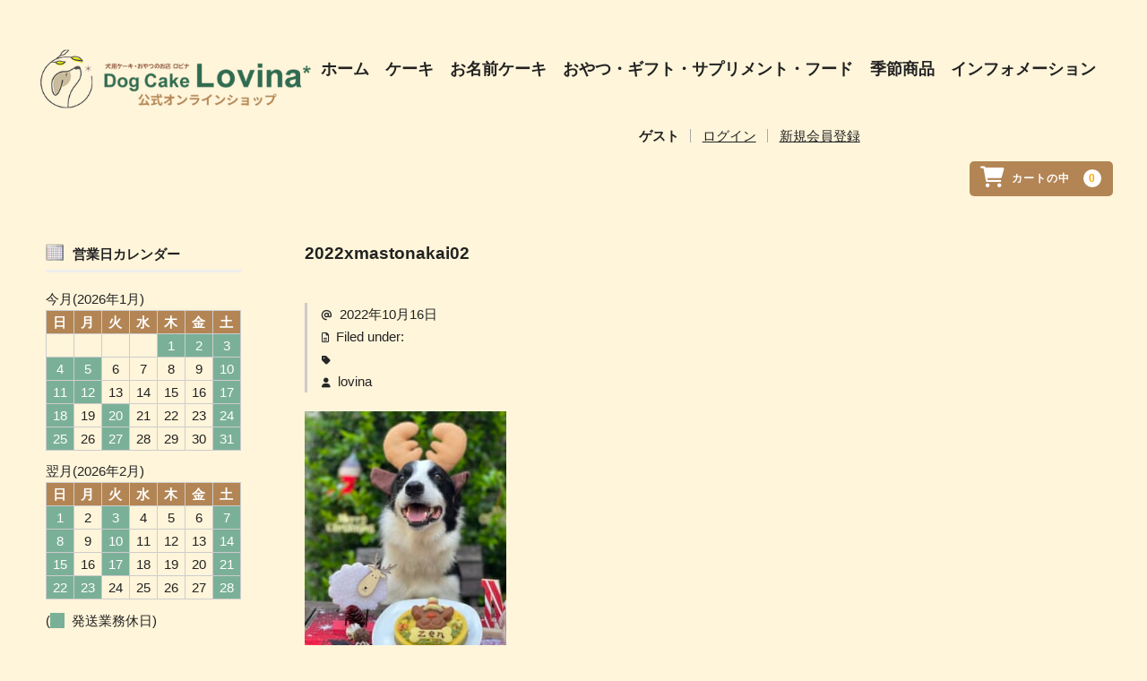

--- FILE ---
content_type: text/html; charset=UTF-8
request_url: https://shop.lovina.jp/2022xmastonakai02/
body_size: 12390
content:
<!DOCTYPE html>
<html dir="ltr" lang="ja" prefix="og: https://ogp.me/ns#">

<head>
	<meta charset="UTF-8" />
	<meta name="viewport" content="width=device-width, user-scalable=no">
	<meta name="format-detection" content="telephone=no"/>

	<title>2022xmastonakai02 | 犬用ケーキ・おやつのお店 【ロビナ（Lovina）公式オンラインショップ】</title>

		<!-- All in One SEO 4.8.9 - aioseo.com -->
	<meta name="robots" content="max-image-preview:large" />
	<meta name="author" content="lovina"/>
	<link rel="canonical" href="https://shop.lovina.jp/2022xmastonakai02/" />
	<meta name="generator" content="All in One SEO (AIOSEO) 4.8.9" />
		<meta property="og:locale" content="ja_JP" />
		<meta property="og:site_name" content="犬用ケーキ・おやつのお店 【ロビナ（Lovina）公式オンラインショップ】 | 犬用ケーキ・おやつのお店 【ロビナ（Lovina）公式オンラインショップ】" />
		<meta property="og:type" content="article" />
		<meta property="og:title" content="2022xmastonakai02 | 犬用ケーキ・おやつのお店 【ロビナ（Lovina）公式オンラインショップ】" />
		<meta property="og:url" content="https://shop.lovina.jp/2022xmastonakai02/" />
		<meta property="article:published_time" content="2022-10-15T22:16:00+00:00" />
		<meta property="article:modified_time" content="2022-10-15T22:16:00+00:00" />
		<meta name="twitter:card" content="summary" />
		<meta name="twitter:title" content="2022xmastonakai02 | 犬用ケーキ・おやつのお店 【ロビナ（Lovina）公式オンラインショップ】" />
		<script type="application/ld+json" class="aioseo-schema">
			{"@context":"https:\/\/schema.org","@graph":[{"@type":"BreadcrumbList","@id":"https:\/\/shop.lovina.jp\/2022xmastonakai02\/#breadcrumblist","itemListElement":[{"@type":"ListItem","@id":"https:\/\/shop.lovina.jp#listItem","position":1,"name":"\u30db\u30fc\u30e0","item":"https:\/\/shop.lovina.jp","nextItem":{"@type":"ListItem","@id":"https:\/\/shop.lovina.jp\/2022xmastonakai02\/#listItem","name":"2022xmastonakai02"}},{"@type":"ListItem","@id":"https:\/\/shop.lovina.jp\/2022xmastonakai02\/#listItem","position":2,"name":"2022xmastonakai02","previousItem":{"@type":"ListItem","@id":"https:\/\/shop.lovina.jp#listItem","name":"\u30db\u30fc\u30e0"}}]},{"@type":"ItemPage","@id":"https:\/\/shop.lovina.jp\/2022xmastonakai02\/#itempage","url":"https:\/\/shop.lovina.jp\/2022xmastonakai02\/","name":"2022xmastonakai02 | \u72ac\u7528\u30b1\u30fc\u30ad\u30fb\u304a\u3084\u3064\u306e\u304a\u5e97 \u3010\u30ed\u30d3\u30ca\uff08Lovina\uff09\u516c\u5f0f\u30aa\u30f3\u30e9\u30a4\u30f3\u30b7\u30e7\u30c3\u30d7\u3011","inLanguage":"ja","isPartOf":{"@id":"https:\/\/shop.lovina.jp\/#website"},"breadcrumb":{"@id":"https:\/\/shop.lovina.jp\/2022xmastonakai02\/#breadcrumblist"},"author":{"@id":"https:\/\/shop.lovina.jp\/archive\/author\/lovina\/#author"},"creator":{"@id":"https:\/\/shop.lovina.jp\/archive\/author\/lovina\/#author"},"datePublished":"2022-10-16T07:16:00+09:00","dateModified":"2022-10-16T07:16:00+09:00"},{"@type":"Organization","@id":"https:\/\/shop.lovina.jp\/#organization","name":"\u30ed\u30d3\u30ca\uff08Lovina\uff09","description":"\u72ac\u7528\u30b1\u30fc\u30ad\u30fb\u304a\u3084\u3064\u306e\u304a\u5e97 \u3010\u30ed\u30d3\u30ca\uff08Lovina\uff09\u516c\u5f0f\u30aa\u30f3\u30e9\u30a4\u30f3\u30b7\u30e7\u30c3\u30d7\u3011","url":"https:\/\/shop.lovina.jp\/","telephone":"+81425074036","logo":{"@type":"ImageObject","url":"https:\/\/shop.lovina.jp\/wp-content\/uploads\/0c49e47dba897dd7e09707b904bc6490-e1688547381676.jpg","@id":"https:\/\/shop.lovina.jp\/2022xmastonakai02\/#organizationLogo","width":331,"height":331},"image":{"@id":"https:\/\/shop.lovina.jp\/2022xmastonakai02\/#organizationLogo"}},{"@type":"Person","@id":"https:\/\/shop.lovina.jp\/archive\/author\/lovina\/#author","url":"https:\/\/shop.lovina.jp\/archive\/author\/lovina\/","name":"lovina","image":{"@type":"ImageObject","@id":"https:\/\/shop.lovina.jp\/2022xmastonakai02\/#authorImage","url":"https:\/\/secure.gravatar.com\/avatar\/93b3fc3d5485d88436aed634e9852a67b51c58e913038236aef98e7b6544ce09?s=96&d=mm&r=g","width":96,"height":96,"caption":"lovina"}},{"@type":"WebSite","@id":"https:\/\/shop.lovina.jp\/#website","url":"https:\/\/shop.lovina.jp\/","name":"\u72ac\u7528\u30b1\u30fc\u30ad\u30fb\u304a\u3084\u3064\u306e\u304a\u5e97 \u3010\u30ed\u30d3\u30ca\uff08Lovina\uff09\u516c\u5f0f\u30aa\u30f3\u30e9\u30a4\u30f3\u30b7\u30e7\u30c3\u30d7\u3011","description":"\u72ac\u7528\u30b1\u30fc\u30ad\u30fb\u304a\u3084\u3064\u306e\u304a\u5e97 \u3010\u30ed\u30d3\u30ca\uff08Lovina\uff09\u516c\u5f0f\u30aa\u30f3\u30e9\u30a4\u30f3\u30b7\u30e7\u30c3\u30d7\u3011","inLanguage":"ja","publisher":{"@id":"https:\/\/shop.lovina.jp\/#organization"}}]}
		</script>
		<!-- All in One SEO -->

<link rel='dns-prefetch' href='//cdnjs.cloudflare.com' />
<link rel='dns-prefetch' href='//use.fontawesome.com' />
<script type="text/javascript">
/* <![CDATA[ */
window._wpemojiSettings = {"baseUrl":"https:\/\/s.w.org\/images\/core\/emoji\/16.0.1\/72x72\/","ext":".png","svgUrl":"https:\/\/s.w.org\/images\/core\/emoji\/16.0.1\/svg\/","svgExt":".svg","source":{"concatemoji":"https:\/\/shop.lovina.jp\/wp-includes\/js\/wp-emoji-release.min.js?ver=6.8.3"}};
/*! This file is auto-generated */
!function(s,n){var o,i,e;function c(e){try{var t={supportTests:e,timestamp:(new Date).valueOf()};sessionStorage.setItem(o,JSON.stringify(t))}catch(e){}}function p(e,t,n){e.clearRect(0,0,e.canvas.width,e.canvas.height),e.fillText(t,0,0);var t=new Uint32Array(e.getImageData(0,0,e.canvas.width,e.canvas.height).data),a=(e.clearRect(0,0,e.canvas.width,e.canvas.height),e.fillText(n,0,0),new Uint32Array(e.getImageData(0,0,e.canvas.width,e.canvas.height).data));return t.every(function(e,t){return e===a[t]})}function u(e,t){e.clearRect(0,0,e.canvas.width,e.canvas.height),e.fillText(t,0,0);for(var n=e.getImageData(16,16,1,1),a=0;a<n.data.length;a++)if(0!==n.data[a])return!1;return!0}function f(e,t,n,a){switch(t){case"flag":return n(e,"\ud83c\udff3\ufe0f\u200d\u26a7\ufe0f","\ud83c\udff3\ufe0f\u200b\u26a7\ufe0f")?!1:!n(e,"\ud83c\udde8\ud83c\uddf6","\ud83c\udde8\u200b\ud83c\uddf6")&&!n(e,"\ud83c\udff4\udb40\udc67\udb40\udc62\udb40\udc65\udb40\udc6e\udb40\udc67\udb40\udc7f","\ud83c\udff4\u200b\udb40\udc67\u200b\udb40\udc62\u200b\udb40\udc65\u200b\udb40\udc6e\u200b\udb40\udc67\u200b\udb40\udc7f");case"emoji":return!a(e,"\ud83e\udedf")}return!1}function g(e,t,n,a){var r="undefined"!=typeof WorkerGlobalScope&&self instanceof WorkerGlobalScope?new OffscreenCanvas(300,150):s.createElement("canvas"),o=r.getContext("2d",{willReadFrequently:!0}),i=(o.textBaseline="top",o.font="600 32px Arial",{});return e.forEach(function(e){i[e]=t(o,e,n,a)}),i}function t(e){var t=s.createElement("script");t.src=e,t.defer=!0,s.head.appendChild(t)}"undefined"!=typeof Promise&&(o="wpEmojiSettingsSupports",i=["flag","emoji"],n.supports={everything:!0,everythingExceptFlag:!0},e=new Promise(function(e){s.addEventListener("DOMContentLoaded",e,{once:!0})}),new Promise(function(t){var n=function(){try{var e=JSON.parse(sessionStorage.getItem(o));if("object"==typeof e&&"number"==typeof e.timestamp&&(new Date).valueOf()<e.timestamp+604800&&"object"==typeof e.supportTests)return e.supportTests}catch(e){}return null}();if(!n){if("undefined"!=typeof Worker&&"undefined"!=typeof OffscreenCanvas&&"undefined"!=typeof URL&&URL.createObjectURL&&"undefined"!=typeof Blob)try{var e="postMessage("+g.toString()+"("+[JSON.stringify(i),f.toString(),p.toString(),u.toString()].join(",")+"));",a=new Blob([e],{type:"text/javascript"}),r=new Worker(URL.createObjectURL(a),{name:"wpTestEmojiSupports"});return void(r.onmessage=function(e){c(n=e.data),r.terminate(),t(n)})}catch(e){}c(n=g(i,f,p,u))}t(n)}).then(function(e){for(var t in e)n.supports[t]=e[t],n.supports.everything=n.supports.everything&&n.supports[t],"flag"!==t&&(n.supports.everythingExceptFlag=n.supports.everythingExceptFlag&&n.supports[t]);n.supports.everythingExceptFlag=n.supports.everythingExceptFlag&&!n.supports.flag,n.DOMReady=!1,n.readyCallback=function(){n.DOMReady=!0}}).then(function(){return e}).then(function(){var e;n.supports.everything||(n.readyCallback(),(e=n.source||{}).concatemoji?t(e.concatemoji):e.wpemoji&&e.twemoji&&(t(e.twemoji),t(e.wpemoji)))}))}((window,document),window._wpemojiSettings);
/* ]]> */
</script>
<link rel='stylesheet' id='parent-style-css' href='https://shop.lovina.jp/wp-content/themes/welcart_basic/style.css?ver=6.8.3' type='text/css' media='all' />
<link rel='stylesheet' id='usces_style-css' href='https://shop.lovina.jp/wp-content/themes/welcart_basic/usces_cart.css?ver=6.8.3' type='text/css' media='all' />
<link rel='stylesheet' id='vt-style-css' href='https://shop.lovina.jp/wp-content/themes/wc_child/vt_custom.css?ver=6.8.3' type='text/css' media='all' />
<style id='wp-emoji-styles-inline-css' type='text/css'>

	img.wp-smiley, img.emoji {
		display: inline !important;
		border: none !important;
		box-shadow: none !important;
		height: 1em !important;
		width: 1em !important;
		margin: 0 0.07em !important;
		vertical-align: -0.1em !important;
		background: none !important;
		padding: 0 !important;
	}
</style>
<link rel='stylesheet' id='wp-block-library-css' href='https://shop.lovina.jp/wp-includes/css/dist/block-library/style.min.css?ver=6.8.3' type='text/css' media='all' />
<style id='classic-theme-styles-inline-css' type='text/css'>
/*! This file is auto-generated */
.wp-block-button__link{color:#fff;background-color:#32373c;border-radius:9999px;box-shadow:none;text-decoration:none;padding:calc(.667em + 2px) calc(1.333em + 2px);font-size:1.125em}.wp-block-file__button{background:#32373c;color:#fff;text-decoration:none}
</style>
<style id='font-awesome-svg-styles-default-inline-css' type='text/css'>
.svg-inline--fa {
  display: inline-block;
  height: 1em;
  overflow: visible;
  vertical-align: -.125em;
}
</style>
<link rel='stylesheet' id='font-awesome-svg-styles-css' href='https://shop.lovina.jp/wp-content/uploads/font-awesome/v6.2.0/css/svg-with-js.css' type='text/css' media='all' />
<style id='font-awesome-svg-styles-inline-css' type='text/css'>
   .wp-block-font-awesome-icon svg::before,
   .wp-rich-text-font-awesome-icon svg::before {content: unset;}
</style>
<style id='global-styles-inline-css' type='text/css'>
:root{--wp--preset--aspect-ratio--square: 1;--wp--preset--aspect-ratio--4-3: 4/3;--wp--preset--aspect-ratio--3-4: 3/4;--wp--preset--aspect-ratio--3-2: 3/2;--wp--preset--aspect-ratio--2-3: 2/3;--wp--preset--aspect-ratio--16-9: 16/9;--wp--preset--aspect-ratio--9-16: 9/16;--wp--preset--color--black: #000000;--wp--preset--color--cyan-bluish-gray: #abb8c3;--wp--preset--color--white: #ffffff;--wp--preset--color--pale-pink: #f78da7;--wp--preset--color--vivid-red: #cf2e2e;--wp--preset--color--luminous-vivid-orange: #ff6900;--wp--preset--color--luminous-vivid-amber: #fcb900;--wp--preset--color--light-green-cyan: #7bdcb5;--wp--preset--color--vivid-green-cyan: #00d084;--wp--preset--color--pale-cyan-blue: #8ed1fc;--wp--preset--color--vivid-cyan-blue: #0693e3;--wp--preset--color--vivid-purple: #9b51e0;--wp--preset--gradient--vivid-cyan-blue-to-vivid-purple: linear-gradient(135deg,rgba(6,147,227,1) 0%,rgb(155,81,224) 100%);--wp--preset--gradient--light-green-cyan-to-vivid-green-cyan: linear-gradient(135deg,rgb(122,220,180) 0%,rgb(0,208,130) 100%);--wp--preset--gradient--luminous-vivid-amber-to-luminous-vivid-orange: linear-gradient(135deg,rgba(252,185,0,1) 0%,rgba(255,105,0,1) 100%);--wp--preset--gradient--luminous-vivid-orange-to-vivid-red: linear-gradient(135deg,rgba(255,105,0,1) 0%,rgb(207,46,46) 100%);--wp--preset--gradient--very-light-gray-to-cyan-bluish-gray: linear-gradient(135deg,rgb(238,238,238) 0%,rgb(169,184,195) 100%);--wp--preset--gradient--cool-to-warm-spectrum: linear-gradient(135deg,rgb(74,234,220) 0%,rgb(151,120,209) 20%,rgb(207,42,186) 40%,rgb(238,44,130) 60%,rgb(251,105,98) 80%,rgb(254,248,76) 100%);--wp--preset--gradient--blush-light-purple: linear-gradient(135deg,rgb(255,206,236) 0%,rgb(152,150,240) 100%);--wp--preset--gradient--blush-bordeaux: linear-gradient(135deg,rgb(254,205,165) 0%,rgb(254,45,45) 50%,rgb(107,0,62) 100%);--wp--preset--gradient--luminous-dusk: linear-gradient(135deg,rgb(255,203,112) 0%,rgb(199,81,192) 50%,rgb(65,88,208) 100%);--wp--preset--gradient--pale-ocean: linear-gradient(135deg,rgb(255,245,203) 0%,rgb(182,227,212) 50%,rgb(51,167,181) 100%);--wp--preset--gradient--electric-grass: linear-gradient(135deg,rgb(202,248,128) 0%,rgb(113,206,126) 100%);--wp--preset--gradient--midnight: linear-gradient(135deg,rgb(2,3,129) 0%,rgb(40,116,252) 100%);--wp--preset--font-size--small: 13px;--wp--preset--font-size--medium: 20px;--wp--preset--font-size--large: 36px;--wp--preset--font-size--x-large: 42px;--wp--preset--spacing--20: 0.44rem;--wp--preset--spacing--30: 0.67rem;--wp--preset--spacing--40: 1rem;--wp--preset--spacing--50: 1.5rem;--wp--preset--spacing--60: 2.25rem;--wp--preset--spacing--70: 3.38rem;--wp--preset--spacing--80: 5.06rem;--wp--preset--shadow--natural: 6px 6px 9px rgba(0, 0, 0, 0.2);--wp--preset--shadow--deep: 12px 12px 50px rgba(0, 0, 0, 0.4);--wp--preset--shadow--sharp: 6px 6px 0px rgba(0, 0, 0, 0.2);--wp--preset--shadow--outlined: 6px 6px 0px -3px rgba(255, 255, 255, 1), 6px 6px rgba(0, 0, 0, 1);--wp--preset--shadow--crisp: 6px 6px 0px rgba(0, 0, 0, 1);}:where(.is-layout-flex){gap: 0.5em;}:where(.is-layout-grid){gap: 0.5em;}body .is-layout-flex{display: flex;}.is-layout-flex{flex-wrap: wrap;align-items: center;}.is-layout-flex > :is(*, div){margin: 0;}body .is-layout-grid{display: grid;}.is-layout-grid > :is(*, div){margin: 0;}:where(.wp-block-columns.is-layout-flex){gap: 2em;}:where(.wp-block-columns.is-layout-grid){gap: 2em;}:where(.wp-block-post-template.is-layout-flex){gap: 1.25em;}:where(.wp-block-post-template.is-layout-grid){gap: 1.25em;}.has-black-color{color: var(--wp--preset--color--black) !important;}.has-cyan-bluish-gray-color{color: var(--wp--preset--color--cyan-bluish-gray) !important;}.has-white-color{color: var(--wp--preset--color--white) !important;}.has-pale-pink-color{color: var(--wp--preset--color--pale-pink) !important;}.has-vivid-red-color{color: var(--wp--preset--color--vivid-red) !important;}.has-luminous-vivid-orange-color{color: var(--wp--preset--color--luminous-vivid-orange) !important;}.has-luminous-vivid-amber-color{color: var(--wp--preset--color--luminous-vivid-amber) !important;}.has-light-green-cyan-color{color: var(--wp--preset--color--light-green-cyan) !important;}.has-vivid-green-cyan-color{color: var(--wp--preset--color--vivid-green-cyan) !important;}.has-pale-cyan-blue-color{color: var(--wp--preset--color--pale-cyan-blue) !important;}.has-vivid-cyan-blue-color{color: var(--wp--preset--color--vivid-cyan-blue) !important;}.has-vivid-purple-color{color: var(--wp--preset--color--vivid-purple) !important;}.has-black-background-color{background-color: var(--wp--preset--color--black) !important;}.has-cyan-bluish-gray-background-color{background-color: var(--wp--preset--color--cyan-bluish-gray) !important;}.has-white-background-color{background-color: var(--wp--preset--color--white) !important;}.has-pale-pink-background-color{background-color: var(--wp--preset--color--pale-pink) !important;}.has-vivid-red-background-color{background-color: var(--wp--preset--color--vivid-red) !important;}.has-luminous-vivid-orange-background-color{background-color: var(--wp--preset--color--luminous-vivid-orange) !important;}.has-luminous-vivid-amber-background-color{background-color: var(--wp--preset--color--luminous-vivid-amber) !important;}.has-light-green-cyan-background-color{background-color: var(--wp--preset--color--light-green-cyan) !important;}.has-vivid-green-cyan-background-color{background-color: var(--wp--preset--color--vivid-green-cyan) !important;}.has-pale-cyan-blue-background-color{background-color: var(--wp--preset--color--pale-cyan-blue) !important;}.has-vivid-cyan-blue-background-color{background-color: var(--wp--preset--color--vivid-cyan-blue) !important;}.has-vivid-purple-background-color{background-color: var(--wp--preset--color--vivid-purple) !important;}.has-black-border-color{border-color: var(--wp--preset--color--black) !important;}.has-cyan-bluish-gray-border-color{border-color: var(--wp--preset--color--cyan-bluish-gray) !important;}.has-white-border-color{border-color: var(--wp--preset--color--white) !important;}.has-pale-pink-border-color{border-color: var(--wp--preset--color--pale-pink) !important;}.has-vivid-red-border-color{border-color: var(--wp--preset--color--vivid-red) !important;}.has-luminous-vivid-orange-border-color{border-color: var(--wp--preset--color--luminous-vivid-orange) !important;}.has-luminous-vivid-amber-border-color{border-color: var(--wp--preset--color--luminous-vivid-amber) !important;}.has-light-green-cyan-border-color{border-color: var(--wp--preset--color--light-green-cyan) !important;}.has-vivid-green-cyan-border-color{border-color: var(--wp--preset--color--vivid-green-cyan) !important;}.has-pale-cyan-blue-border-color{border-color: var(--wp--preset--color--pale-cyan-blue) !important;}.has-vivid-cyan-blue-border-color{border-color: var(--wp--preset--color--vivid-cyan-blue) !important;}.has-vivid-purple-border-color{border-color: var(--wp--preset--color--vivid-purple) !important;}.has-vivid-cyan-blue-to-vivid-purple-gradient-background{background: var(--wp--preset--gradient--vivid-cyan-blue-to-vivid-purple) !important;}.has-light-green-cyan-to-vivid-green-cyan-gradient-background{background: var(--wp--preset--gradient--light-green-cyan-to-vivid-green-cyan) !important;}.has-luminous-vivid-amber-to-luminous-vivid-orange-gradient-background{background: var(--wp--preset--gradient--luminous-vivid-amber-to-luminous-vivid-orange) !important;}.has-luminous-vivid-orange-to-vivid-red-gradient-background{background: var(--wp--preset--gradient--luminous-vivid-orange-to-vivid-red) !important;}.has-very-light-gray-to-cyan-bluish-gray-gradient-background{background: var(--wp--preset--gradient--very-light-gray-to-cyan-bluish-gray) !important;}.has-cool-to-warm-spectrum-gradient-background{background: var(--wp--preset--gradient--cool-to-warm-spectrum) !important;}.has-blush-light-purple-gradient-background{background: var(--wp--preset--gradient--blush-light-purple) !important;}.has-blush-bordeaux-gradient-background{background: var(--wp--preset--gradient--blush-bordeaux) !important;}.has-luminous-dusk-gradient-background{background: var(--wp--preset--gradient--luminous-dusk) !important;}.has-pale-ocean-gradient-background{background: var(--wp--preset--gradient--pale-ocean) !important;}.has-electric-grass-gradient-background{background: var(--wp--preset--gradient--electric-grass) !important;}.has-midnight-gradient-background{background: var(--wp--preset--gradient--midnight) !important;}.has-small-font-size{font-size: var(--wp--preset--font-size--small) !important;}.has-medium-font-size{font-size: var(--wp--preset--font-size--medium) !important;}.has-large-font-size{font-size: var(--wp--preset--font-size--large) !important;}.has-x-large-font-size{font-size: var(--wp--preset--font-size--x-large) !important;}
:where(.wp-block-post-template.is-layout-flex){gap: 1.25em;}:where(.wp-block-post-template.is-layout-grid){gap: 1.25em;}
:where(.wp-block-columns.is-layout-flex){gap: 2em;}:where(.wp-block-columns.is-layout-grid){gap: 2em;}
:root :where(.wp-block-pullquote){font-size: 1.5em;line-height: 1.6;}
</style>
<link rel='stylesheet' id='contact-form-7-css' href='https://shop.lovina.jp/wp-content/plugins/contact-form-7/includes/css/styles.css?ver=6.1.3' type='text/css' media='all' />
<link rel='stylesheet' id='wc-basic-style-css' href='https://shop.lovina.jp/wp-content/themes/wc_child/style.css?ver=1.7.7' type='text/css' media='all' />
<link rel='stylesheet' id='font-awesome-css' href='https://shop.lovina.jp/wp-content/themes/welcart_basic/font-awesome/font-awesome.min.css?ver=1.0' type='text/css' media='all' />
<link rel='stylesheet' id='luminous-basic-css-css' href='https://shop.lovina.jp/wp-content/themes/welcart_basic/css/luminous-basic.css?ver=1.0' type='text/css' media='all' />
<link rel='stylesheet' id='font-awesome-official-css' href='https://use.fontawesome.com/releases/v6.2.0/css/all.css' type='text/css' media='all' integrity="sha384-SOnAn/m2fVJCwnbEYgD4xzrPtvsXdElhOVvR8ND1YjB5nhGNwwf7nBQlhfAwHAZC" crossorigin="anonymous" />
<link rel='stylesheet' id='usces_default_css-css' href='https://shop.lovina.jp/wp-content/plugins/usc-e-shop/css/usces_default.css?ver=2.11.24.2510141' type='text/css' media='all' />
<link rel='stylesheet' id='dashicons-css' href='https://shop.lovina.jp/wp-includes/css/dashicons.min.css?ver=6.8.3' type='text/css' media='all' />
<link rel='stylesheet' id='font-awesome-official-v4shim-css' href='https://use.fontawesome.com/releases/v6.2.0/css/v4-shims.css' type='text/css' media='all' integrity="sha384-MAgG0MNwzSXBbmOw4KK9yjMrRaUNSCk3WoZPkzVC1rmhXzerY4gqk/BLNYtdOFCO" crossorigin="anonymous" />
<script type="text/javascript" src="https://shop.lovina.jp/wp-includes/js/jquery/jquery.min.js?ver=3.7.1" id="jquery-core-js"></script>
<script type="text/javascript" src="https://shop.lovina.jp/wp-includes/js/jquery/jquery-migrate.min.js?ver=3.4.1" id="jquery-migrate-js"></script>
<script type="text/javascript" src="https://shop.lovina.jp/wp-content/themes/welcart_basic/js/front-customized.js?ver=1.0" id="wc-basic-js-js"></script>
<script type="text/javascript" src="//cdnjs.cloudflare.com/ajax/libs/jquery-easing/1.4.1/jquery.easing.min.js?ver=6.8.3" id="jquery-easing-js"></script>
<script language="JavaScript">
jQuery (document).ready( function () {
jQuery ('a[href^=http]').not('[href*="'+location.hostname+'"]').attr('target','_blank');
})
</script>			<!-- WCEX_Google_Analytics_4 plugins -->
			<!-- Global site tag (gtag.js) - Google Analytics -->
			<script async src="https://www.googletagmanager.com/gtag/js?id=G-5BV296J5WT"></script>
			<script>
				window.dataLayer = window.dataLayer || [];
				function gtag(){dataLayer.push(arguments);}
				gtag('js', new Date());

				gtag('config', 'G-5BV296J5WT');
			</script>
						<!-- WCEX_Google_Analytics_4 plugins -->
			<script>
				gtag('event', '');
			</script>
						<!-- WCEX_Google_Analytics_4 plugins -->
			<!-- Google Tag Manager -->
			<script>(function(w,d,s,l,i){w[l]=w[l]||[];w[l].push({'gtm.start':
				new Date().getTime(),event:'gtm.js'});var f=d.getElementsByTagName(s)[0],
				j=d.createElement(s),dl=l!='dataLayer'?'&l='+l:'';j.async=true;j.src=
				'https://www.googletagmanager.com/gtm.js?id='+i+dl;f.parentNode.insertBefore(j,f);
				})(window,document,'script','dataLayer','GTM-KB5RWBV');</script>
			<!-- End Google Tag Manager -->
			<link rel="icon" href="https://shop.lovina.jp/wp-content/uploads/cropped-logo-shop_02-32x32.png" sizes="32x32" />
<link rel="icon" href="https://shop.lovina.jp/wp-content/uploads/cropped-logo-shop_02-192x192.png" sizes="192x192" />
<link rel="apple-touch-icon" href="https://shop.lovina.jp/wp-content/uploads/cropped-logo-shop_02-180x180.png" />
<meta name="msapplication-TileImage" content="https://shop.lovina.jp/wp-content/uploads/cropped-logo-shop_02-270x270.png" />
	<script type="text/javascript">
		jQuery(function($){
			$('.cat-il').infinitescroll({
				loading: {
					finishedMsg: "<span class='finished_message'>読み込み完了しました。</span>",
					msgText: "<span class='message_text'>読み込み中です･･･</span>"  //最後の項目の後にはカンマを付けない
				 },
				navSelector  : ".pagination_wrapper",     // ナビゲーション要素を指定
				nextSelector : ".next.page-numbers",　// ナビゲーションの「次へ」の要素を指定
				itemSelector : ".cat-il"   // 表示させる要素を指定
			});
		});
	jQuery(function($){
		$('#menu-button').click(function(){
			$(this).toggleClass('is-active');
		});
	});

	</script>
    <script type="text/javascript">
  jQuery(function($){
      $(".skuquantity").after('<input type="button" value="+" id="add1" class="plus" />').before('<input type="button" value="-" id="minus1" class="minus" />');
      $(".plus").click(function(){
          var currentVal = parseInt(jQuery(this).prev(".skuquantity").val());
          if (!currentVal || currentVal=="" || currentVal == "NaN") currentVal = 0;
          $(this).prev(".skuquantity").val(currentVal + 1);
      });
      $(".minus").click(function(){
          var currentVal = parseInt(jQuery(this).next(".skuquantity").val());
          if (currentVal == "NaN") currentVal = 0;
          if (currentVal > 0) {
              $(this).next(".skuquantity").val(currentVal - 1);
          }
      });
  });
  </script>
  
  </head>
<body class="attachment wp-singular attachment-template-default single single-attachment postid-1984 attachmentid-1984 attachment-jpeg wp-theme-welcart_basic wp-child-theme-wc_child">


	<div class="wrap">
	<header id="masthead" class="site-header" role="banner">
		<div class="inner cf">

			<!-- <p class="site-description">犬用ケーキ・おやつのお店 【ロビナ（Lovina）公式オンラインショップ】</p> -->
			<div class="lb"> 
								<div class="site-title"><a href="https://shop.lovina.jp/" title="犬用ケーキ・おやつのお店 【ロビナ（Lovina）公式オンラインショップ】" rel="home"><img src="https://shop.lovina.jp/wp-content/uploads/logo-shop_1_01.png"/></a></div>
			</div>
			<div class="rb">
				<nav id="site-navigation" class="main-navigation" role="navigation">
					<input type="checkbox" id="panel" class="on-off" />
					<div class="nav-menu-open"><ul id="menu-nav" class="header-nav-container cf"><li id="menu-item-59" class="menu-item menu-item-type-custom menu-item-object-custom menu-item-59"><a href="https://www.lovina.jp/">ホーム</a></li>
<li id="menu-item-60" class="menu-item menu-item-type-custom menu-item-object-custom menu-item-has-children menu-item-60"><a href="https://www.lovina.jp/about-cake/">ケーキ</a>
<ul class="sub-menu">
	<li id="menu-item-61" class="menu-item menu-item-type-custom menu-item-object-custom menu-item-61"><a href="https://www.lovina.jp/about-cake/">ロビナのケーキについて</a></li>
	<li id="menu-item-62" class="menu-item menu-item-type-custom menu-item-object-custom menu-item-62"><a href="https://www.lovina.jp/dog-cake/">ワンコのせケーキ</a></li>
	<li id="menu-item-63" class="menu-item menu-item-type-custom menu-item-object-custom menu-item-63"><a href="https://www.lovina.jp/silhouette/">シルエットケーキ</a></li>
</ul>
</li>
<li id="menu-item-64" class="menu-item menu-item-type-custom menu-item-object-custom menu-item-64"><a href="https://www.lovina.jp/name-cake/">お名前ケーキ</a></li>
<li id="menu-item-65" class="menu-item menu-item-type-custom menu-item-object-custom menu-item-has-children menu-item-65"><a href="https://www.lovina.jp/snack/">おやつ・ギフト・サプリメント・フード</a>
<ul class="sub-menu">
	<li id="menu-item-66" class="menu-item menu-item-type-custom menu-item-object-custom menu-item-66"><a href="https://www.lovina.jp/snack/">おやつへのこだわり</a></li>
	<li id="menu-item-67" class="menu-item menu-item-type-custom menu-item-object-custom menu-item-67"><a href="https://shop.lovina.jp/archive/category/item/itemgenre/snack/snackgift/">おやつギフト</a></li>
	<li id="menu-item-68" class="menu-item menu-item-type-custom menu-item-object-custom menu-item-68"><a href="https://shop.lovina.jp/archive/category/item/itemgenre/snack/cookie/">自家製クッキー</a></li>
	<li id="menu-item-69" class="menu-item menu-item-type-custom menu-item-object-custom menu-item-69"><a href="https://shop.lovina.jp/archive/category/item/itemgenre/snack/jerky/">自家製ジャーキー</a></li>
	<li id="menu-item-70" class="menu-item menu-item-type-custom menu-item-object-custom menu-item-70"><a href="https://www.lovina.jp/stick-cake/">スティックケーキ・ボーンケーキ</a></li>
	<li id="menu-item-72" class="menu-item menu-item-type-custom menu-item-object-custom menu-item-72"><a href="https://www.lovina.jp/supplement/">サプリメント・フード</a></li>
</ul>
</li>
<li id="menu-item-2174" class="menu-item menu-item-type-custom menu-item-object-custom menu-item-has-children menu-item-2174"><a href="https://shop.lovina.jp/archive/category/item/itemgenre/season/">季節商品</a>
<ul class="sub-menu">
	<li id="menu-item-4275" class="menu-item menu-item-type-custom menu-item-object-custom menu-item-4275"><a href="https://www.lovina.jp/halloween2023/">ハロウィン商品</a></li>
	<li id="menu-item-4274" class="menu-item menu-item-type-custom menu-item-object-custom menu-item-4274"><a href="https://www.lovina.jp/christmas2022/">クリスマス商品</a></li>
	<li id="menu-item-4276" class="menu-item menu-item-type-custom menu-item-object-custom menu-item-4276"><a href="https://www.lovina.jp/osechi2023-2-2/">お正月商品</a></li>
</ul>
</li>
<li id="menu-item-75" class="menu-item menu-item-type-custom menu-item-object-custom menu-item-has-children menu-item-75"><a href="https://www.lovina.jp/information/">インフォメーション</a>
<ul class="sub-menu">
	<li id="menu-item-76" class="menu-item menu-item-type-custom menu-item-object-custom menu-item-76"><a href="https://www.lovina.jp/information/">お店紹介</a></li>
	<li id="menu-item-77" class="menu-item menu-item-type-custom menu-item-object-custom menu-item-77"><a href="https://www.lovina.jp/birthday-dog/">お誕生日ワンコフォーム</a></li>
	<li id="menu-item-78" class="menu-item menu-item-type-custom menu-item-object-custom menu-item-78"><a href="https://www.lovina.jp/news/">お知らせ</a></li>
	<li id="menu-item-6293" class="menu-item menu-item-type-custom menu-item-object-custom menu-item-6293"><a href="https://shop.lovina.jp/shop-guide/">特定商取引法に基づく表記</a></li>
	<li id="menu-item-6294" class="menu-item menu-item-type-custom menu-item-object-custom menu-item-6294"><a href="https://shop.lovina.jp/shop-guide/#shipping-table">送料料金表</a></li>
</ul>
</li>
</ul></div>				</nav><!-- #site-navigation -->
			</div>

						
			<div class="snav cf">
			
				<!-- <div class="search-box">
					<i class="fa fa-search"></i>
					<form role="search" method="get" action="https://shop.lovina.jp/" >
		<div class="s-box">
			<input type="text" value="" name="s" id="s-text" class="search-text" />
			<input type="submit" id="s-submit" class="searchsubmit" value="&#xf002;" />
		</div>
	</form>				
				</div> -->
			
								<div class="membership">
					<i class="fa fa-user"></i>
					<ul class="cf">
													<li>ゲスト</li>
							<li><a href="https://shop.lovina.jp/usces-member/?usces_page=login" class="usces_login_a">ログイン</a></li>
							<li><a href="https://shop.lovina.jp/usces-member/?usces_page=newmember">新規会員登録</a></li>
											</ul>
				</div>
							
				<div class="incart-btn">
					<a href="https://shop.lovina.jp/usces-cart/"><i class="fa fa-shopping-cart"><span>カートの中</span></i><span class="total-quant">0</span></a>
				</div>
			</div><!-- .snav -->
									
				
		</div><!-- .inner -->
		<label for="panel" id="menu-button" class="menu-button">
				<div class="ham-lines">
					<span></span>
				</div>
				<div class="ham-text">MENU</div>
		</label>
		<!-- site navi -->
		

	</header><!-- #masthead -->

		
		
	<div id="main" class="wrapper two-column right-set">
	<div class="bookpage cf">
	<div id="primary" class="site-content">
		<div id="content" role="main">

		
<article class="post-1984 attachment type-attachment status-inherit" id="post-1984">

	<header class="entry-header">
		<h1 class="entry-title">2022xmastonakai02</h1>
	</header>

	<div class="entry-meta">
		<span class="date"><time>2022年10月16日</time></span>
		<span class="cat">Filed under: </span>
		<span class="tag"></span>
		<span class="author">lovina</span>
	</div>
		
	<div class="entry-content">
		<p class="attachment"><a href='https://shop.lovina.jp/wp-content/uploads/2022xmastonakai02.jpeg'><img fetchpriority="high" decoding="async" width="225" height="300" src="https://shop.lovina.jp/wp-content/uploads/2022xmastonakai02-225x300.jpeg" class="attachment-medium size-medium" alt="" srcset="https://shop.lovina.jp/wp-content/uploads/2022xmastonakai02-225x300.jpeg 225w, https://shop.lovina.jp/wp-content/uploads/2022xmastonakai02-768x1024.jpeg 768w, https://shop.lovina.jp/wp-content/uploads/2022xmastonakai02-1152x1536.jpeg 1152w, https://shop.lovina.jp/wp-content/uploads/2022xmastonakai02.jpeg 1536w" sizes="(max-width: 225px) 100vw, 225px" /></a></p>
	</div><!-- .entry-content -->

</article>
					<div class="comment-area">
						<div class="feedback">
													</div>
						
<div id="comments" class="comments-area">

	
	
	
</div><!-- .comments-area -->
					</div><!-- .comment-area -->
					
		</div><!-- #content -->
	</div><!-- #primary -->


<aside id="secondary" class="widget-area" role="complementary">

<section id="welcart_calendar-3" class="widget widget_welcart_calendar"><h3 class="widget_title"><img src="https://shop.lovina.jp/wp-content/plugins/usc-e-shop/images/calendar.png" alt="営業日カレンダー" />営業日カレンダー</h3>
		<ul class="ucart_calendar_body ucart_widget_body"><li>
		<div class="this-month">
<table cellspacing="0" class="usces_calendar">
<caption>今月(2026年1月)</caption>
<thead>
	<tr>
		<th>日</th>
		<th>月</th>
		<th>火</th>
		<th>水</th>
		<th>木</th>
		<th>金</th>
		<th>土</th>
	</tr>
</thead>
<tbody>
	<tr>
			<td>&nbsp;</td>
					<td>&nbsp;</td>
					<td>&nbsp;</td>
					<td>&nbsp;</td>
					<td  class="businessday">1</td>
					<td  class="businessday">2</td>
					<td  class="businessday">3</td>
				</tr>
	<tr>
			<td  class="businessday">4</td>
					<td  class="businessday">5</td>
					<td >6</td>
					<td >7</td>
					<td >8</td>
					<td >9</td>
					<td  class="businessday">10</td>
				</tr>
	<tr>
			<td  class="businessday">11</td>
					<td  class="businessday">12</td>
					<td >13</td>
					<td >14</td>
					<td >15</td>
					<td >16</td>
					<td  class="businessday">17</td>
				</tr>
	<tr>
			<td  class="businessday">18</td>
					<td >19</td>
					<td  class="businessday">20</td>
					<td >21</td>
					<td >22</td>
					<td >23</td>
					<td  class="businessday businesstoday">24</td>
				</tr>
	<tr>
			<td  class="businessday">25</td>
					<td >26</td>
					<td  class="businessday">27</td>
					<td >28</td>
					<td >29</td>
					<td >30</td>
					<td  class="businessday">31</td>
				</tr>
</tbody>
</table>
</div>
<div class="next-month">
<table cellspacing="0" class="usces_calendar">
<caption>翌月(2026年2月)</caption>
<thead>
	<tr>
		<th>日</th>
		<th>月</th>
		<th>火</th>
		<th>水</th>
		<th>木</th>
		<th>金</th>
		<th>土</th>
	</tr>
</thead>
<tbody>
	<tr>
			<td  class="businessday">1</td>
					<td >2</td>
					<td  class="businessday">3</td>
					<td >4</td>
					<td >5</td>
					<td >6</td>
					<td  class="businessday">7</td>
				</tr>
	<tr>
			<td  class="businessday">8</td>
					<td >9</td>
					<td  class="businessday">10</td>
					<td >11</td>
					<td >12</td>
					<td >13</td>
					<td  class="businessday">14</td>
				</tr>
	<tr>
			<td  class="businessday">15</td>
					<td >16</td>
					<td  class="businessday">17</td>
					<td >18</td>
					<td >19</td>
					<td >20</td>
					<td  class="businessday">21</td>
				</tr>
	<tr>
			<td  class="businessday">22</td>
					<td  class="businessday">23</td>
					<td >24</td>
					<td >25</td>
					<td >26</td>
					<td >27</td>
					<td  class="businessday">28</td>
				</tr>
</tbody>
</table>
</div>
(<span class="business_days_exp_box businessday">&nbsp;&nbsp;&nbsp;&nbsp;</span>&nbsp;&nbsp;発送業務休日)
		</li></ul>

		</section>
</aside><!-- #secondary -->
</div>
	</div><!-- #main -->
	
	
		
		<div id="toTop" class="wrap fixed">
			<a href="#masthead"><img src="https://shop.lovina.jp/wp-content/uploads/backtop.png"></a>
		</div>
	
	
		<!-- <nav id="site-info" class="footer-navigation">
		     		<div class="logo-shop-com logo-footer"></div>
			<div class="menu-nav-container"><ul id="menu-nav-1" class="footer-menu cf"><li class="menu-item menu-item-type-custom menu-item-object-custom menu-item-59"><a href="https://www.lovina.jp/">ホーム</a></li>
<li class="menu-item menu-item-type-custom menu-item-object-custom menu-item-has-children menu-item-60"><a href="https://www.lovina.jp/about-cake/">ケーキ</a>
<ul class="sub-menu">
	<li class="menu-item menu-item-type-custom menu-item-object-custom menu-item-61"><a href="https://www.lovina.jp/about-cake/">ロビナのケーキについて</a></li>
	<li class="menu-item menu-item-type-custom menu-item-object-custom menu-item-62"><a href="https://www.lovina.jp/dog-cake/">ワンコのせケーキ</a></li>
	<li class="menu-item menu-item-type-custom menu-item-object-custom menu-item-63"><a href="https://www.lovina.jp/silhouette/">シルエットケーキ</a></li>
</ul>
</li>
<li class="menu-item menu-item-type-custom menu-item-object-custom menu-item-64"><a href="https://www.lovina.jp/name-cake/">お名前ケーキ</a></li>
<li class="menu-item menu-item-type-custom menu-item-object-custom menu-item-has-children menu-item-65"><a href="https://www.lovina.jp/snack/">おやつ・ギフト・サプリメント・フード</a>
<ul class="sub-menu">
	<li class="menu-item menu-item-type-custom menu-item-object-custom menu-item-66"><a href="https://www.lovina.jp/snack/">おやつへのこだわり</a></li>
	<li class="menu-item menu-item-type-custom menu-item-object-custom menu-item-67"><a href="https://shop.lovina.jp/archive/category/item/itemgenre/snack/snackgift/">おやつギフト</a></li>
	<li class="menu-item menu-item-type-custom menu-item-object-custom menu-item-68"><a href="https://shop.lovina.jp/archive/category/item/itemgenre/snack/cookie/">自家製クッキー</a></li>
	<li class="menu-item menu-item-type-custom menu-item-object-custom menu-item-69"><a href="https://shop.lovina.jp/archive/category/item/itemgenre/snack/jerky/">自家製ジャーキー</a></li>
	<li class="menu-item menu-item-type-custom menu-item-object-custom menu-item-70"><a href="https://www.lovina.jp/stick-cake/">スティックケーキ・ボーンケーキ</a></li>
	<li class="menu-item menu-item-type-custom menu-item-object-custom menu-item-72"><a href="https://www.lovina.jp/supplement/">サプリメント・フード</a></li>
</ul>
</li>
<li class="menu-item menu-item-type-custom menu-item-object-custom menu-item-has-children menu-item-2174"><a href="https://shop.lovina.jp/archive/category/item/itemgenre/season/">季節商品</a>
<ul class="sub-menu">
	<li class="menu-item menu-item-type-custom menu-item-object-custom menu-item-4275"><a href="https://www.lovina.jp/halloween2023/">ハロウィン商品</a></li>
	<li class="menu-item menu-item-type-custom menu-item-object-custom menu-item-4274"><a href="https://www.lovina.jp/christmas2022/">クリスマス商品</a></li>
	<li class="menu-item menu-item-type-custom menu-item-object-custom menu-item-4276"><a href="https://www.lovina.jp/osechi2023-2-2/">お正月商品</a></li>
</ul>
</li>
<li class="menu-item menu-item-type-custom menu-item-object-custom menu-item-has-children menu-item-75"><a href="https://www.lovina.jp/information/">インフォメーション</a>
<ul class="sub-menu">
	<li class="menu-item menu-item-type-custom menu-item-object-custom menu-item-76"><a href="https://www.lovina.jp/information/">お店紹介</a></li>
	<li class="menu-item menu-item-type-custom menu-item-object-custom menu-item-77"><a href="https://www.lovina.jp/birthday-dog/">お誕生日ワンコフォーム</a></li>
	<li class="menu-item menu-item-type-custom menu-item-object-custom menu-item-78"><a href="https://www.lovina.jp/news/">お知らせ</a></li>
	<li class="menu-item menu-item-type-custom menu-item-object-custom menu-item-6293"><a href="https://shop.lovina.jp/shop-guide/">特定商取引法に基づく表記</a></li>
	<li class="menu-item menu-item-type-custom menu-item-object-custom menu-item-6294"><a href="https://shop.lovina.jp/shop-guide/#shipping-table">送料料金表</a></li>
</ul>
</li>
</ul></div>		</nav> -->
	
	<footer id="colophon" role="contentinfo">
    
<!-- 特定商 -->
<div class="guide">
	<div class="col-ft">
		<div class="module-image module mo-mg50">
			<img src="https://shop.lovina.jp/wp-content/uploads/logo-shop_1_01.png">
		</div>
		<div class="module-image module mo-mg45">
			<a href="https://shop.lovina.jp"><img style="border-radius: 10px;" alt="犬用ケーキ・おやつのお店 ロビナ -Online Shop-" src="https://shop.lovina.jp/wp-content/uploads/lovina_bn_2026.png"></a>
		</div>
		<div class="tb_text_wrap module mo-mg35">
			<p><span style="font-size: 16px;"><strong>犬用ケーキ・おやつのお店 ロビナ（Lovina）</strong>
			</span><br>〒185-0033 東京都国分寺市内藤2-14-16<br>プラムツリーハウス101<br>【営業時間】10:00-17:00 【定休日】火曜・土曜・日曜日・祝日(変更になる場合があります）</p>    
		</div>
		<div class="tb_text_wrap module mo-mg15 ul-ft">
			<ul>
				<li class="tel-ft"><img src="https://shop.lovina.jp/wp-content/uploads/tel.png">042-507-4036</li>
				<li class="btn-contact"><a href="https://www.lovina.jp/contact/"><img src="https://shop.lovina.jp/wp-content/uploads/mail1.png">お問い合わせ</a></li>
				<li class="btn-line"><a href="https://line.me/R/ti/p/%40707igrzb"><img src="https://shop.lovina.jp/wp-content/uploads/line.png">LINE</a></li>
			</ul>    
		</div>
		<!-- end col-ft -->
	<nav id="footer-nav" class="footer-navigation">
			<div class="menu-nav-container"><ul id="menu-nav-2" class="footer-menu"><li class="menu-item menu-item-type-custom menu-item-object-custom menu-item-59"><a href="https://www.lovina.jp/">ホーム</a></li>
<li class="menu-item menu-item-type-custom menu-item-object-custom menu-item-has-children menu-item-60"><a href="https://www.lovina.jp/about-cake/">ケーキ</a>
<ul class="sub-menu">
	<li class="menu-item menu-item-type-custom menu-item-object-custom menu-item-61"><a href="https://www.lovina.jp/about-cake/">ロビナのケーキについて</a></li>
	<li class="menu-item menu-item-type-custom menu-item-object-custom menu-item-62"><a href="https://www.lovina.jp/dog-cake/">ワンコのせケーキ</a></li>
	<li class="menu-item menu-item-type-custom menu-item-object-custom menu-item-63"><a href="https://www.lovina.jp/silhouette/">シルエットケーキ</a></li>
</ul>
</li>
<li class="menu-item menu-item-type-custom menu-item-object-custom menu-item-64"><a href="https://www.lovina.jp/name-cake/">お名前ケーキ</a></li>
<li class="menu-item menu-item-type-custom menu-item-object-custom menu-item-has-children menu-item-65"><a href="https://www.lovina.jp/snack/">おやつ・ギフト・サプリメント・フード</a>
<ul class="sub-menu">
	<li class="menu-item menu-item-type-custom menu-item-object-custom menu-item-66"><a href="https://www.lovina.jp/snack/">おやつへのこだわり</a></li>
	<li class="menu-item menu-item-type-custom menu-item-object-custom menu-item-67"><a href="https://shop.lovina.jp/archive/category/item/itemgenre/snack/snackgift/">おやつギフト</a></li>
	<li class="menu-item menu-item-type-custom menu-item-object-custom menu-item-68"><a href="https://shop.lovina.jp/archive/category/item/itemgenre/snack/cookie/">自家製クッキー</a></li>
	<li class="menu-item menu-item-type-custom menu-item-object-custom menu-item-69"><a href="https://shop.lovina.jp/archive/category/item/itemgenre/snack/jerky/">自家製ジャーキー</a></li>
	<li class="menu-item menu-item-type-custom menu-item-object-custom menu-item-70"><a href="https://www.lovina.jp/stick-cake/">スティックケーキ・ボーンケーキ</a></li>
	<li class="menu-item menu-item-type-custom menu-item-object-custom menu-item-72"><a href="https://www.lovina.jp/supplement/">サプリメント・フード</a></li>
</ul>
</li>
<li class="menu-item menu-item-type-custom menu-item-object-custom menu-item-has-children menu-item-2174"><a href="https://shop.lovina.jp/archive/category/item/itemgenre/season/">季節商品</a>
<ul class="sub-menu">
	<li class="menu-item menu-item-type-custom menu-item-object-custom menu-item-4275"><a href="https://www.lovina.jp/halloween2023/">ハロウィン商品</a></li>
	<li class="menu-item menu-item-type-custom menu-item-object-custom menu-item-4274"><a href="https://www.lovina.jp/christmas2022/">クリスマス商品</a></li>
	<li class="menu-item menu-item-type-custom menu-item-object-custom menu-item-4276"><a href="https://www.lovina.jp/osechi2023-2-2/">お正月商品</a></li>
</ul>
</li>
<li class="menu-item menu-item-type-custom menu-item-object-custom menu-item-has-children menu-item-75"><a href="https://www.lovina.jp/information/">インフォメーション</a>
<ul class="sub-menu">
	<li class="menu-item menu-item-type-custom menu-item-object-custom menu-item-76"><a href="https://www.lovina.jp/information/">お店紹介</a></li>
	<li class="menu-item menu-item-type-custom menu-item-object-custom menu-item-77"><a href="https://www.lovina.jp/birthday-dog/">お誕生日ワンコフォーム</a></li>
	<li class="menu-item menu-item-type-custom menu-item-object-custom menu-item-78"><a href="https://www.lovina.jp/news/">お知らせ</a></li>
	<li class="menu-item menu-item-type-custom menu-item-object-custom menu-item-6293"><a href="https://shop.lovina.jp/shop-guide/">特定商取引法に基づく表記</a></li>
	<li class="menu-item menu-item-type-custom menu-item-object-custom menu-item-6294"><a href="https://shop.lovina.jp/shop-guide/#shipping-table">送料料金表</a></li>
</ul>
</li>
</ul></div>		</nav>
</div>
		
	</footer><!-- #colophon -->
	<p class="copyright"><span>© 2026 Lovina</span>
        <a href="http://trendmake.co.jp/" target="_blank"><img src="https://shop.lovina.jp/wp-content/uploads/trendmake.png"></a>
	</p>
	</div>
	<script type="speculationrules">
{"prefetch":[{"source":"document","where":{"and":[{"href_matches":"\/*"},{"not":{"href_matches":["\/wp-*.php","\/wp-admin\/*","\/wp-content\/uploads\/*","\/wp-content\/*","\/wp-content\/plugins\/*","\/wp-content\/themes\/wc_child\/*","\/wp-content\/themes\/welcart_basic\/*","\/*\\?(.+)"]}},{"not":{"selector_matches":"a[rel~=\"nofollow\"]"}},{"not":{"selector_matches":".no-prefetch, .no-prefetch a"}}]},"eagerness":"conservative"}]}
</script>
	<script type='text/javascript'>
		uscesL10n = {
			
			'ajaxurl': "https://shop.lovina.jp/wp-admin/admin-ajax.php",
			'loaderurl': "https://shop.lovina.jp/wp-content/plugins/usc-e-shop/images/loading.gif",
			'post_id': "1984",
			'cart_number': "5",
			'is_cart_row': false,
			'opt_esse': new Array(  ),
			'opt_means': new Array(  ),
			'mes_opts': new Array(  ),
			'key_opts': new Array(  ),
			'previous_url': "https://shop.lovina.jp",
			'itemRestriction': "",
			'itemOrderAcceptable': "0",
			'uscespage': "",
			'uscesid': "MHQ2MzJpNnQ2OTBjMmViNXQyODF0MXV0NGYyN3A2MHM5M2ZyNmplX2FjdGluZ18wX0E%3D",
			'wc_nonce': "408776cc79"
		}
	</script>
	<script type='text/javascript' src='https://shop.lovina.jp/wp-content/plugins/usc-e-shop/js/usces_cart.js'></script>
			<!-- Welcart version : v2.11.24.2510141 -->
<!-- Type Basic : v1.8.8 -->
<script type="text/javascript" src="https://cdnjs.cloudflare.com/ajax/libs/jquery-infinitescroll/2.1.0/jquery.infinitescroll.min.js?ver=2.0" id="jquery.infinitescroll.js-js"></script>
<script type="text/javascript" src="https://shop.lovina.jp/wp-includes/js/dist/hooks.min.js?ver=4d63a3d491d11ffd8ac6" id="wp-hooks-js"></script>
<script type="text/javascript" src="https://shop.lovina.jp/wp-includes/js/dist/i18n.min.js?ver=5e580eb46a90c2b997e6" id="wp-i18n-js"></script>
<script type="text/javascript" id="wp-i18n-js-after">
/* <![CDATA[ */
wp.i18n.setLocaleData( { 'text direction\u0004ltr': [ 'ltr' ] } );
/* ]]> */
</script>
<script type="text/javascript" src="https://shop.lovina.jp/wp-content/plugins/contact-form-7/includes/swv/js/index.js?ver=6.1.3" id="swv-js"></script>
<script type="text/javascript" id="contact-form-7-js-translations">
/* <![CDATA[ */
( function( domain, translations ) {
	var localeData = translations.locale_data[ domain ] || translations.locale_data.messages;
	localeData[""].domain = domain;
	wp.i18n.setLocaleData( localeData, domain );
} )( "contact-form-7", {"translation-revision-date":"2025-10-29 09:23:50+0000","generator":"GlotPress\/4.0.3","domain":"messages","locale_data":{"messages":{"":{"domain":"messages","plural-forms":"nplurals=1; plural=0;","lang":"ja_JP"},"This contact form is placed in the wrong place.":["\u3053\u306e\u30b3\u30f3\u30bf\u30af\u30c8\u30d5\u30a9\u30fc\u30e0\u306f\u9593\u9055\u3063\u305f\u4f4d\u7f6e\u306b\u7f6e\u304b\u308c\u3066\u3044\u307e\u3059\u3002"],"Error:":["\u30a8\u30e9\u30fc:"]}},"comment":{"reference":"includes\/js\/index.js"}} );
/* ]]> */
</script>
<script type="text/javascript" id="contact-form-7-js-before">
/* <![CDATA[ */
var wpcf7 = {
    "api": {
        "root": "https:\/\/shop.lovina.jp\/wp-json\/",
        "namespace": "contact-form-7\/v1"
    }
};
/* ]]> */
</script>
<script type="text/javascript" src="https://shop.lovina.jp/wp-content/plugins/contact-form-7/includes/js/index.js?ver=6.1.3" id="contact-form-7-js"></script>
<script type="text/javascript" src="https://shop.lovina.jp/wp-content/themes/welcart_basic/js/luminous.min.js?ver=1.0" id="luminous-js"></script>
<script type="text/javascript" src="https://shop.lovina.jp/wp-content/themes/welcart_basic/js/wb-luminous.js?ver=1.0" id="wc-basic_luminous-js"></script>
				<script type="text/javascript">
					jQuery.noConflict();
					(
						function ( $ ) {
							$( function () {
								$( "area[href*=\\#],a[href*=\\#]:not([href=\\#]):not([href^='\\#tab']):not([href^='\\#quicktab']):not([href^='\\#pane'])" ).click( function () {
									if ( location.pathname.replace( /^\//, '' ) == this.pathname.replace( /^\//, '' ) && location.hostname == this.hostname ) {
										var target = $( this.hash );
										target = target.length ? target : $( '[name=' + this.hash.slice( 1 ) + ']' );
										if ( target.length ) {
											$( 'html,body' ).animate( {
												scrollTop: target.offset().top - 20											},900 , 'easeInQuint' );
											return false;
										}
									}
								} );
							} );
						}
					)( jQuery );
				</script>
				
	<!-- add ic-ft -->
	<div class="sp-footer-icons-container">
				<a href="tel:0425074036" class="sp-footer-tel" onclick="ga('send', 'event', 'click', 'tel-tap');"><i class="fa fa-phone" aria-hidden="true"></i></a>
				<a target="_blank" href="https://www.lovina.jp/contact/" class="sp-footer-contact"><i class="fa fa-envelope" aria-hidden="true"></i></a>
				<a href="#masthead" class="sp-footer-backtop"><i class="fa fa-chevron-up" aria-hidden="true"></i></a>
			</div>
	<!-- end ic-ft -->
	
	<!-- add menu -->
		<!-- end menu -->
	<script>
		jQuery(document).ready(function($){
		const shippingBtn = $('#purchase_button');
			shippingBtn.attr('disabled',true).addClass('disable_btn');
			$('.shipping-approvale').click(function(){
				shippingBtn.attr('disabled',false).removeClass('disable_btn');
			});
		});
		$('.disable_btn').click(function(){
			alert('送料料金表ボタンをクリックまたはタップしてから発注してください');
		});
	  </script>
	</body>
</html>